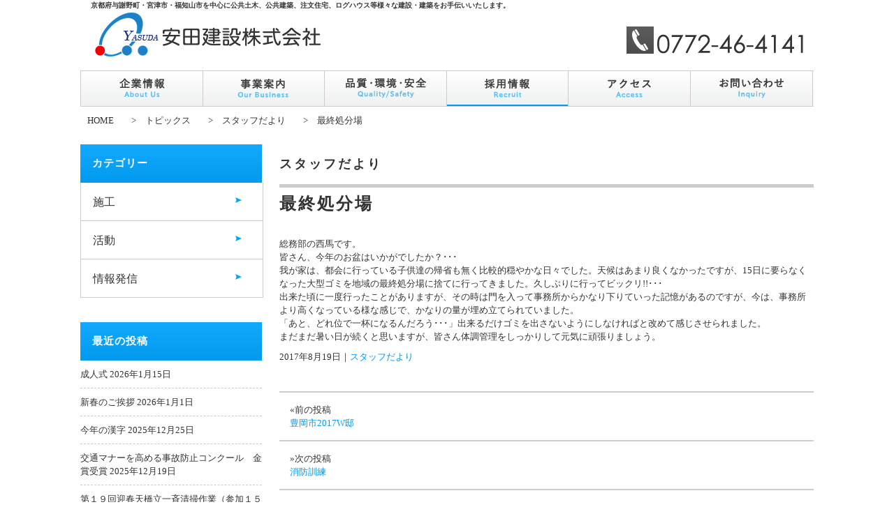

--- FILE ---
content_type: text/html; charset=UTF-8
request_url: http://www.yasuda-kensetsu.com/topics/news/staff/%E6%9C%80%E7%B5%82%E5%87%A6%E5%88%86%E5%A0%B4/
body_size: 7032
content:
<html lang="ja">
<head>
<meta charset="utf-8">
<meta http-equiv="X-UA-Compatible" content="IE=edge">
<meta name="format-detection" content="telephone=no" />
<meta name="viewport" content="width=device-width,initial-scale=1.0" />
<title>最終処分場 ｜ 安田建設株式会社 安田建設株式会社【公式ページ】</title>
<meta http-equiv="Content-Script-Type" content="text/javascript" />
<meta http-equiv="Content-Style-Type" content="text/css" />
<meta name="description" content="京都府与謝野町・宮津市・福知山市を中心に公共土木、公共建築、注文住宅、ログハウス等様々な建設・建築をお手伝いいたします" />
<meta name="keywords" content="京都府与謝野町,宮津市,福知山市,公共土木、公共建築,注文住宅,ログハウス,建築,新築,公共工事,土木" />
<meta name="copyright" content="建築・土木事業　施工実績・お知らせ　安田建設株式会社" />
<link rel="home" href="https://www.yasuda-kensetsu.com/topics/" title="安田建設株式会社" />
<link rel="stylesheet" href="https://www.yasuda-kensetsu.com/common/css/import.css" />
<link rel="stylesheet" href="https://www.yasuda-kensetsu.com/common/css/re_import.css" />
<link href="https://www.yasuda-kensetsu.com/favicon.ico" rel="shortcut icon" /> 
<link href="https://www.yasuda-kensetsu.com/apple-touch-icon.png" rel="apple-touch-icon" >
	
<script type="application/ld+json">
{
	"@context": "http://schema.org",
	"@type": "Organization",
	"url": "https://www.yasuda-kensetsu.com",
	"logo": "https://www.yasuda-kensetsu.com/common/img/logo.png"
}
</script>

<script src="https://www.yasuda-kensetsu.com/common/js/jquery.min.js"></script>
<script src="https://www.yasuda-kensetsu.com/common/js/jquery-dropdown.js"></script>
<script src="https://www.yasuda-kensetsu.com/common/js/setting_option.js"></script>
<script type="text/javascript">
   $(function(){
      $(".cat-item").hover(function(){
         $(">ul.children",this).show();
      },
      function(){
         $(">ul.children",this).hide();
      });
   });
</script>

<!--[if lt IE 9]>
<script src="https://www.yasuda-kensetsu.com/common/js/html5shiv.js"></script>
<script src="https://www.yasuda-kensetsu.com/common/js/selectivizr.js"></script>
<script src="https://www.yasuda-kensetsu.com/common/js/css3-mediaqueries.js"></script>
<![endif]-->

<!--// ここまで -->
<link rel="stylesheet" href="http://www.yasuda-kensetsu.com/topics/wp-content/themes/original/style.css" type="text/css" />
<link rel="alternate" type="application/rss+xml" title="RSSfeed" href="https://www.yasuda-kensetsu.com/topics/feed/" />
<meta name='robots' content='max-image-preview:large' />
<link rel='dns-prefetch' href='//s.w.org' />
<script type="text/javascript">
(function(url){
	if(/(?:Chrome\/26\.0\.1410\.63 Safari\/537\.31|WordfenceTestMonBot)/.test(navigator.userAgent)){ return; }
	var addEvent = function(evt, handler) {
		if (window.addEventListener) {
			document.addEventListener(evt, handler, false);
		} else if (window.attachEvent) {
			document.attachEvent('on' + evt, handler);
		}
	};
	var removeEvent = function(evt, handler) {
		if (window.removeEventListener) {
			document.removeEventListener(evt, handler, false);
		} else if (window.detachEvent) {
			document.detachEvent('on' + evt, handler);
		}
	};
	var evts = 'contextmenu dblclick drag dragend dragenter dragleave dragover dragstart drop keydown keypress keyup mousedown mousemove mouseout mouseover mouseup mousewheel scroll'.split(' ');
	var logHuman = function() {
		if (window.wfLogHumanRan) { return; }
		window.wfLogHumanRan = true;
		var wfscr = document.createElement('script');
		wfscr.type = 'text/javascript';
		wfscr.async = true;
		wfscr.src = url + '&r=' + Math.random();
		(document.getElementsByTagName('head')[0]||document.getElementsByTagName('body')[0]).appendChild(wfscr);
		for (var i = 0; i < evts.length; i++) {
			removeEvent(evts[i], logHuman);
		}
	};
	for (var i = 0; i < evts.length; i++) {
		addEvent(evts[i], logHuman);
	}
})('//www.yasuda-kensetsu.com/topics/?wordfence_lh=1&hid=3D1A239AB21D055E65737DCFF000745D');
</script></head>

<body id="blog">
<div id="container">
<header id="header">
<h1><span>京都府与謝野町・宮津市・福知山市を中心に公共土木、公共建築、注文住宅、ログハウス等様々な建設・建築をお手伝いいたします。</span>
<a href="https://www.yasuda-kensetsu.com/"><img src="https://www.yasuda-kensetsu.com/common/img/logo.png" alt="安田建設株式会社"></a>
</h1>
<ul>
<li><a class="tel-link" href="tel:0772-46-4141"><img src="https://www.yasuda-kensetsu.com/common/img/icon_tel.png"  alt="TEL.0772-46-4141"><img src="https://www.yasuda-kensetsu.com/common/img/h_tel.png" alt="TEL.0772-46-4141"></a></li>
</ul>
</header>

<nav id="gnav">
<p id="open_menu"><img src="https://www.yasuda-kensetsu.com/common/img/icon_menu.png" alt="MENU"></p>
<ul>
	<li id="close_menu">MENU<span><img src="https://www.yasuda-kensetsu.com/common/img/icon_close.png" alt="閉じる"></span></li>
	<li id="gn_home"><a href="https://www.yasuda-kensetsu.com/">トップページ</a></li>
	<li id="gn_01"><a href="https://www.yasuda-kensetsu.com/company/">企業情報</a></li>
	<li id="gn_02"><a href="https://www.yasuda-kensetsu.com/business/">事業案内</a></li>
	<li id="gn_03"><a href="https://www.yasuda-kensetsu.com/crs/">品質・環境・安全</a></li>
	<li id="gn_04"><a href="https://www.yasuda-kensetsu.com/topics/recruitment/">採用情報</a></li>
	<li id="gn_05"><a href="https://www.yasuda-kensetsu.com/access/">アクセス</a></li>
    <li id="gn_06"><a href="https://www.yasuda-kensetsu.com/inquiry/">お問い合わせ</a></li>
</ul>
</nav>

<!-- //ここまで-->

<div id="wrapper">

<div id="container" class="clearfix">


<ul id="breadcrumb"><li><a href="https://www.yasuda-kensetsu.com/">HOME</a></li><li> &gt;　<a href="https://www.yasuda-kensetsu.com/topics">トピックス</a></li><li> &gt;　<a href="https://www.yasuda-kensetsu.com/topics/news/staff/" rel="category tag">スタッフだより</a></li><li> &gt;　最終処分場</li></ul>

<div id="contents">
<div id="c_col">
<h2>スタッフだより</h2>

<div class="section">
				<h3 class="page_title">最終処分場</h3>
		<p>総務部の西馬です。</p>
<p>皆さん、今年のお盆はいかがでしたか？･･･</p>
<p>我が家は、都会に行っている子供達の帰省も無く比較的穏やかな日々でした。天候はあまり良くなかったですが、15日に要らなくなった大型ゴミを地域の最終処分場に捨てに行ってきました。久しぶりに行ってビックリ!!･･･</p>
<p>出来た頃に一度行ったことがありますが、その時は門を入って事務所からかなり下りていった記憶があるのですが、今は、事務所より高くなっている様な感じで、かなりの量が埋め立てられていました。</p>
<p>「あと、どれ位で一杯になるんだろう･･･」出来るだけゴミを出さないようにしなければと改めて感じさせられました。</p>
<p>まだまだ暑い日が続くと思いますが、皆さん体調管理をしっかりして元気に頑張りましょう。</p>
		
<div class="section_f">
<span class="time">2017年8月19日</span>｜<span class="cat"><a href="https://www.yasuda-kensetsu.com/topics/news/staff/" rel="category tag">スタッフだより</a></span>
</div>
</div>

<ul id="prevAndNext">
    <li id="prevAndNextLeft"><span>&laquo;前の投稿</span><br /><a href="https://www.yasuda-kensetsu.com/topics/works/bess/work-bess/%e8%b1%8a%e5%b2%a1%e5%b8%822017w%e9%82%b8/" rel="prev">豊岡市2017W邸</a></li>    <li id="prevAndNextRight"><span>&raquo;次の投稿</span><br /><a href="https://www.yasuda-kensetsu.com/topics/activity/act-safety/%e6%b6%88%e9%98%b2%e8%a8%93%e7%b7%b4-2/" rel="next">消防訓練</a></li></ul>


</div>
	




<div id="sidebar"><div><h3>カテゴリー</h3>
			<ul>
					<li class="cat-item cat-item-15"><a href="https://www.yasuda-kensetsu.com/topics/works/">施工</a>
<ul class='children'>
	<li class="cat-item cat-item-27"><a href="https://www.yasuda-kensetsu.com/topics/works/bess/">BESSの家</a>
	<ul class='children'>
	<li class="cat-item cat-item-7"><a href="https://www.yasuda-kensetsu.com/topics/works/bess/work-bess/">【BESSの家】施工実績</a>
</li>
	<li class="cat-item cat-item-20"><a href="https://www.yasuda-kensetsu.com/topics/works/bess/news-bess/">【BESSの家】現場紹介</a>
</li>
	</ul>
</li>
	<li class="cat-item cat-item-26"><a href="https://www.yasuda-kensetsu.com/topics/works/home/">注文住宅</a>
	<ul class='children'>
	<li class="cat-item cat-item-6"><a href="https://www.yasuda-kensetsu.com/topics/works/home/work-home/">【注文住宅】施工実績</a>
</li>
	</ul>
</li>
	<li class="cat-item cat-item-25"><a href="https://www.yasuda-kensetsu.com/topics/works/const/">建築事業</a>
	<ul class='children'>
	<li class="cat-item cat-item-5"><a href="https://www.yasuda-kensetsu.com/topics/works/const/work-const/">【建築事業】施工実績</a>
</li>
	<li class="cat-item cat-item-18"><a href="https://www.yasuda-kensetsu.com/topics/works/const/news-const/">【建築事業】現場紹介</a>
</li>
	</ul>
</li>
	<li class="cat-item cat-item-24"><a href="https://www.yasuda-kensetsu.com/topics/works/civil/">土木事業</a>
	<ul class='children'>
	<li class="cat-item cat-item-4"><a href="https://www.yasuda-kensetsu.com/topics/works/civil/work-civil/">【土木事業】施工実績</a>
</li>
	<li class="cat-item cat-item-17"><a href="https://www.yasuda-kensetsu.com/topics/works/civil/news-civil/">【土木事業】現場紹介</a>
</li>
	</ul>
</li>
</ul>
</li>
	<li class="cat-item cat-item-16"><a href="https://www.yasuda-kensetsu.com/topics/activity/">活動</a>
<ul class='children'>
	<li class="cat-item cat-item-22"><a href="https://www.yasuda-kensetsu.com/topics/activity/act-quality/">品質活動</a>
</li>
	<li class="cat-item cat-item-8"><a href="https://www.yasuda-kensetsu.com/topics/activity/act-environmental/">環境保全／地域活動</a>
</li>
	<li class="cat-item cat-item-9"><a href="https://www.yasuda-kensetsu.com/topics/activity/act-safety/">安全の活動</a>
</li>
</ul>
</li>
	<li class="cat-item cat-item-2"><a href="https://www.yasuda-kensetsu.com/topics/news/">情報発信</a>
<ul class='children'>
	<li class="cat-item cat-item-23"><a href="https://www.yasuda-kensetsu.com/topics/news/info/">お知らせ</a>
</li>
	<li class="cat-item cat-item-3"><a href="https://www.yasuda-kensetsu.com/topics/news/news-recruit/">採用情報</a>
</li>
	<li class="cat-item cat-item-21"><a href="https://www.yasuda-kensetsu.com/topics/news/staff/">スタッフだより</a>
</li>
</ul>
</li>
			</ul>

			</div>
		<div>
		<h3>最近の投稿</h3>
		<ul>
											<li>
					<a href="https://www.yasuda-kensetsu.com/topics/news/staff/%e6%88%90%e4%ba%ba%e5%bc%8f/">成人式</a>
											<span class="post-date">2026年1月15日</span>
									</li>
											<li>
					<a href="https://www.yasuda-kensetsu.com/topics/news/%e6%96%b0%e6%98%a5%e3%81%ae%e3%81%94%e6%8c%a8%e6%8b%b6-3/">新春のご挨拶</a>
											<span class="post-date">2026年1月1日</span>
									</li>
											<li>
					<a href="https://www.yasuda-kensetsu.com/topics/news/staff/%e4%bb%8a%e5%b9%b4%e3%81%ae%e6%bc%a2%e5%ad%97/">今年の漢字</a>
											<span class="post-date">2025年12月25日</span>
									</li>
											<li>
					<a href="https://www.yasuda-kensetsu.com/topics/activity/act-safety/%e4%ba%a4%e9%80%9a%e3%83%9e%e3%83%8a%e3%83%bc%e3%82%92%e9%ab%98%e3%82%81%e3%82%8b%e4%ba%8b%e6%95%85%e9%98%b2%e6%ad%a2%e3%82%b3%e3%83%b3%e3%82%af%e3%83%bc%e3%83%ab%e3%80%80%e9%87%91%e8%b3%9e%e5%8f%97-3/">交通マナーを高める事故防止コンクール　金賞受賞</a>
											<span class="post-date">2025年12月19日</span>
									</li>
											<li>
					<a href="https://www.yasuda-kensetsu.com/topics/news/%e7%ac%ac%ef%bc%91%ef%bc%99%e5%9b%9e%e8%bf%8e%e6%98%a5%e5%a4%a9%e6%a9%8b%e7%ab%8b%e4%b8%80%e6%96%89%e6%b8%85%e6%8e%83%e4%bd%9c%e6%a5%ad%ef%bc%88%e5%8f%82%e5%8a%a0%ef%bc%91%ef%bc%95%e5%90%8d%ef%bc%89/">第１９回迎春天橋立一斉清掃作業（参加１５名）</a>
											<span class="post-date">2025年12月18日</span>
									</li>
											<li>
					<a href="https://www.yasuda-kensetsu.com/topics/news/%e5%86%ac%e6%9c%9f%e4%bc%91%e6%a5%ad%e3%81%ae%e3%81%94%e6%a1%88%e5%86%85-5/">冬期休業のご案内</a>
											<span class="post-date">2025年12月15日</span>
									</li>
											<li>
					<a href="https://www.yasuda-kensetsu.com/topics/news/staff/%e5%87%8d%e5%ae%b3%e3%81%ab%e5%bc%b7%e3%81%84%e6%a8%b9%e8%84%82%e3%82%b5%e3%82%a4%e3%83%87%e3%82%a3%e3%83%b3%e3%82%b0%e3%81%ae%e3%81%8a%e8%a9%b1/">凍害に強い樹脂サイディングのお話</a>
											<span class="post-date">2025年12月4日</span>
									</li>
											<li>
					<a href="https://www.yasuda-kensetsu.com/topics/news/staff/%e5%b9%b2%e3%81%97%e6%9f%bf/">干し柿</a>
											<span class="post-date">2025年11月20日</span>
									</li>
											<li>
					<a href="https://www.yasuda-kensetsu.com/topics/activity/%e4%ba%ac%e9%83%bd%e5%ba%9c%e5%9c%b0%e5%9f%9f%e3%81%a5%e3%81%8f%e3%82%8a%e5%84%aa%e8%89%af%e5%b7%a5%e4%ba%8b%e6%96%bd%e5%b7%a5%e8%80%85%e8%a1%a8%e5%bd%b0%e3%80%80%e5%a5%a8%e5%8a%b1%e8%b3%9e%e5%8f%97-3/">京都府地域づくり優良工事施工者表彰　奨励賞受賞</a>
											<span class="post-date">2025年11月14日</span>
									</li>
											<li>
					<a href="https://www.yasuda-kensetsu.com/topics/news/staff/50%e4%bb%a3%e3%81%ae%e4%bc%91%e6%97%a5%e3%80%81%e7%ab%b9%e7%94%b0%e5%9f%8e%e8%b7%a1%e3%81%ab%e3%81%84%e3%81%8d%e3%81%be%e3%81%97%e3%81%9f/">50代の休日、竹田城跡にいきました</a>
											<span class="post-date">2025年10月23日</span>
									</li>
					</ul>

		</div><div><h3>アーカイブ</h3>		<label class="screen-reader-text" for="archives-dropdown-2">アーカイブ</label>
		<select id="archives-dropdown-2" name="archive-dropdown">
			
			<option value="">月を選択</option>
				<option value='https://www.yasuda-kensetsu.com/topics/2026/01/'> 2026年1月 </option>
	<option value='https://www.yasuda-kensetsu.com/topics/2025/12/'> 2025年12月 </option>
	<option value='https://www.yasuda-kensetsu.com/topics/2025/11/'> 2025年11月 </option>
	<option value='https://www.yasuda-kensetsu.com/topics/2025/10/'> 2025年10月 </option>
	<option value='https://www.yasuda-kensetsu.com/topics/2025/09/'> 2025年9月 </option>
	<option value='https://www.yasuda-kensetsu.com/topics/2025/08/'> 2025年8月 </option>
	<option value='https://www.yasuda-kensetsu.com/topics/2025/07/'> 2025年7月 </option>
	<option value='https://www.yasuda-kensetsu.com/topics/2025/06/'> 2025年6月 </option>
	<option value='https://www.yasuda-kensetsu.com/topics/2025/05/'> 2025年5月 </option>
	<option value='https://www.yasuda-kensetsu.com/topics/2025/04/'> 2025年4月 </option>
	<option value='https://www.yasuda-kensetsu.com/topics/2025/03/'> 2025年3月 </option>
	<option value='https://www.yasuda-kensetsu.com/topics/2025/02/'> 2025年2月 </option>
	<option value='https://www.yasuda-kensetsu.com/topics/2025/01/'> 2025年1月 </option>
	<option value='https://www.yasuda-kensetsu.com/topics/2024/12/'> 2024年12月 </option>
	<option value='https://www.yasuda-kensetsu.com/topics/2024/11/'> 2024年11月 </option>
	<option value='https://www.yasuda-kensetsu.com/topics/2024/10/'> 2024年10月 </option>
	<option value='https://www.yasuda-kensetsu.com/topics/2024/09/'> 2024年9月 </option>
	<option value='https://www.yasuda-kensetsu.com/topics/2024/08/'> 2024年8月 </option>
	<option value='https://www.yasuda-kensetsu.com/topics/2024/07/'> 2024年7月 </option>
	<option value='https://www.yasuda-kensetsu.com/topics/2024/06/'> 2024年6月 </option>
	<option value='https://www.yasuda-kensetsu.com/topics/2024/05/'> 2024年5月 </option>
	<option value='https://www.yasuda-kensetsu.com/topics/2024/04/'> 2024年4月 </option>
	<option value='https://www.yasuda-kensetsu.com/topics/2024/03/'> 2024年3月 </option>
	<option value='https://www.yasuda-kensetsu.com/topics/2024/02/'> 2024年2月 </option>
	<option value='https://www.yasuda-kensetsu.com/topics/2024/01/'> 2024年1月 </option>
	<option value='https://www.yasuda-kensetsu.com/topics/2023/12/'> 2023年12月 </option>
	<option value='https://www.yasuda-kensetsu.com/topics/2023/11/'> 2023年11月 </option>
	<option value='https://www.yasuda-kensetsu.com/topics/2023/10/'> 2023年10月 </option>
	<option value='https://www.yasuda-kensetsu.com/topics/2023/09/'> 2023年9月 </option>
	<option value='https://www.yasuda-kensetsu.com/topics/2023/08/'> 2023年8月 </option>
	<option value='https://www.yasuda-kensetsu.com/topics/2023/07/'> 2023年7月 </option>
	<option value='https://www.yasuda-kensetsu.com/topics/2023/06/'> 2023年6月 </option>
	<option value='https://www.yasuda-kensetsu.com/topics/2023/05/'> 2023年5月 </option>
	<option value='https://www.yasuda-kensetsu.com/topics/2023/04/'> 2023年4月 </option>
	<option value='https://www.yasuda-kensetsu.com/topics/2023/03/'> 2023年3月 </option>
	<option value='https://www.yasuda-kensetsu.com/topics/2023/02/'> 2023年2月 </option>
	<option value='https://www.yasuda-kensetsu.com/topics/2023/01/'> 2023年1月 </option>
	<option value='https://www.yasuda-kensetsu.com/topics/2022/12/'> 2022年12月 </option>
	<option value='https://www.yasuda-kensetsu.com/topics/2022/11/'> 2022年11月 </option>
	<option value='https://www.yasuda-kensetsu.com/topics/2022/10/'> 2022年10月 </option>
	<option value='https://www.yasuda-kensetsu.com/topics/2022/08/'> 2022年8月 </option>
	<option value='https://www.yasuda-kensetsu.com/topics/2022/07/'> 2022年7月 </option>
	<option value='https://www.yasuda-kensetsu.com/topics/2022/06/'> 2022年6月 </option>
	<option value='https://www.yasuda-kensetsu.com/topics/2022/05/'> 2022年5月 </option>
	<option value='https://www.yasuda-kensetsu.com/topics/2022/04/'> 2022年4月 </option>
	<option value='https://www.yasuda-kensetsu.com/topics/2022/03/'> 2022年3月 </option>
	<option value='https://www.yasuda-kensetsu.com/topics/2022/01/'> 2022年1月 </option>
	<option value='https://www.yasuda-kensetsu.com/topics/2021/12/'> 2021年12月 </option>
	<option value='https://www.yasuda-kensetsu.com/topics/2021/11/'> 2021年11月 </option>
	<option value='https://www.yasuda-kensetsu.com/topics/2021/10/'> 2021年10月 </option>
	<option value='https://www.yasuda-kensetsu.com/topics/2021/09/'> 2021年9月 </option>
	<option value='https://www.yasuda-kensetsu.com/topics/2021/08/'> 2021年8月 </option>
	<option value='https://www.yasuda-kensetsu.com/topics/2021/07/'> 2021年7月 </option>
	<option value='https://www.yasuda-kensetsu.com/topics/2021/06/'> 2021年6月 </option>
	<option value='https://www.yasuda-kensetsu.com/topics/2021/04/'> 2021年4月 </option>
	<option value='https://www.yasuda-kensetsu.com/topics/2021/03/'> 2021年3月 </option>
	<option value='https://www.yasuda-kensetsu.com/topics/2021/02/'> 2021年2月 </option>
	<option value='https://www.yasuda-kensetsu.com/topics/2021/01/'> 2021年1月 </option>
	<option value='https://www.yasuda-kensetsu.com/topics/2020/12/'> 2020年12月 </option>
	<option value='https://www.yasuda-kensetsu.com/topics/2020/11/'> 2020年11月 </option>
	<option value='https://www.yasuda-kensetsu.com/topics/2020/10/'> 2020年10月 </option>
	<option value='https://www.yasuda-kensetsu.com/topics/2020/09/'> 2020年9月 </option>
	<option value='https://www.yasuda-kensetsu.com/topics/2020/08/'> 2020年8月 </option>
	<option value='https://www.yasuda-kensetsu.com/topics/2020/07/'> 2020年7月 </option>
	<option value='https://www.yasuda-kensetsu.com/topics/2020/06/'> 2020年6月 </option>
	<option value='https://www.yasuda-kensetsu.com/topics/2020/05/'> 2020年5月 </option>
	<option value='https://www.yasuda-kensetsu.com/topics/2020/04/'> 2020年4月 </option>
	<option value='https://www.yasuda-kensetsu.com/topics/2020/03/'> 2020年3月 </option>
	<option value='https://www.yasuda-kensetsu.com/topics/2020/01/'> 2020年1月 </option>
	<option value='https://www.yasuda-kensetsu.com/topics/2019/12/'> 2019年12月 </option>
	<option value='https://www.yasuda-kensetsu.com/topics/2019/11/'> 2019年11月 </option>
	<option value='https://www.yasuda-kensetsu.com/topics/2019/10/'> 2019年10月 </option>
	<option value='https://www.yasuda-kensetsu.com/topics/2019/09/'> 2019年9月 </option>
	<option value='https://www.yasuda-kensetsu.com/topics/2019/08/'> 2019年8月 </option>
	<option value='https://www.yasuda-kensetsu.com/topics/2019/07/'> 2019年7月 </option>
	<option value='https://www.yasuda-kensetsu.com/topics/2019/05/'> 2019年5月 </option>
	<option value='https://www.yasuda-kensetsu.com/topics/2019/04/'> 2019年4月 </option>
	<option value='https://www.yasuda-kensetsu.com/topics/2019/03/'> 2019年3月 </option>
	<option value='https://www.yasuda-kensetsu.com/topics/2019/02/'> 2019年2月 </option>
	<option value='https://www.yasuda-kensetsu.com/topics/2019/01/'> 2019年1月 </option>
	<option value='https://www.yasuda-kensetsu.com/topics/2018/12/'> 2018年12月 </option>
	<option value='https://www.yasuda-kensetsu.com/topics/2018/10/'> 2018年10月 </option>
	<option value='https://www.yasuda-kensetsu.com/topics/2018/09/'> 2018年9月 </option>
	<option value='https://www.yasuda-kensetsu.com/topics/2018/08/'> 2018年8月 </option>
	<option value='https://www.yasuda-kensetsu.com/topics/2018/07/'> 2018年7月 </option>
	<option value='https://www.yasuda-kensetsu.com/topics/2018/06/'> 2018年6月 </option>
	<option value='https://www.yasuda-kensetsu.com/topics/2018/05/'> 2018年5月 </option>
	<option value='https://www.yasuda-kensetsu.com/topics/2018/04/'> 2018年4月 </option>
	<option value='https://www.yasuda-kensetsu.com/topics/2018/03/'> 2018年3月 </option>
	<option value='https://www.yasuda-kensetsu.com/topics/2018/02/'> 2018年2月 </option>
	<option value='https://www.yasuda-kensetsu.com/topics/2018/01/'> 2018年1月 </option>
	<option value='https://www.yasuda-kensetsu.com/topics/2017/12/'> 2017年12月 </option>
	<option value='https://www.yasuda-kensetsu.com/topics/2017/11/'> 2017年11月 </option>
	<option value='https://www.yasuda-kensetsu.com/topics/2017/10/'> 2017年10月 </option>
	<option value='https://www.yasuda-kensetsu.com/topics/2017/09/'> 2017年9月 </option>
	<option value='https://www.yasuda-kensetsu.com/topics/2017/08/'> 2017年8月 </option>
	<option value='https://www.yasuda-kensetsu.com/topics/2017/07/'> 2017年7月 </option>
	<option value='https://www.yasuda-kensetsu.com/topics/2017/06/'> 2017年6月 </option>
	<option value='https://www.yasuda-kensetsu.com/topics/2017/05/'> 2017年5月 </option>
	<option value='https://www.yasuda-kensetsu.com/topics/2017/04/'> 2017年4月 </option>
	<option value='https://www.yasuda-kensetsu.com/topics/2017/03/'> 2017年3月 </option>
	<option value='https://www.yasuda-kensetsu.com/topics/2017/02/'> 2017年2月 </option>
	<option value='https://www.yasuda-kensetsu.com/topics/2017/01/'> 2017年1月 </option>
	<option value='https://www.yasuda-kensetsu.com/topics/2016/12/'> 2016年12月 </option>
	<option value='https://www.yasuda-kensetsu.com/topics/2016/11/'> 2016年11月 </option>
	<option value='https://www.yasuda-kensetsu.com/topics/2016/10/'> 2016年10月 </option>
	<option value='https://www.yasuda-kensetsu.com/topics/2016/09/'> 2016年9月 </option>
	<option value='https://www.yasuda-kensetsu.com/topics/2016/08/'> 2016年8月 </option>
	<option value='https://www.yasuda-kensetsu.com/topics/2016/07/'> 2016年7月 </option>
	<option value='https://www.yasuda-kensetsu.com/topics/2016/06/'> 2016年6月 </option>
	<option value='https://www.yasuda-kensetsu.com/topics/2016/04/'> 2016年4月 </option>
	<option value='https://www.yasuda-kensetsu.com/topics/2016/03/'> 2016年3月 </option>
	<option value='https://www.yasuda-kensetsu.com/topics/2016/02/'> 2016年2月 </option>
	<option value='https://www.yasuda-kensetsu.com/topics/2016/01/'> 2016年1月 </option>
	<option value='https://www.yasuda-kensetsu.com/topics/2015/12/'> 2015年12月 </option>
	<option value='https://www.yasuda-kensetsu.com/topics/2015/10/'> 2015年10月 </option>
	<option value='https://www.yasuda-kensetsu.com/topics/2015/09/'> 2015年9月 </option>
	<option value='https://www.yasuda-kensetsu.com/topics/2015/07/'> 2015年7月 </option>
	<option value='https://www.yasuda-kensetsu.com/topics/2015/06/'> 2015年6月 </option>
	<option value='https://www.yasuda-kensetsu.com/topics/2015/05/'> 2015年5月 </option>
	<option value='https://www.yasuda-kensetsu.com/topics/2015/03/'> 2015年3月 </option>
	<option value='https://www.yasuda-kensetsu.com/topics/2015/02/'> 2015年2月 </option>
	<option value='https://www.yasuda-kensetsu.com/topics/2015/01/'> 2015年1月 </option>
	<option value='https://www.yasuda-kensetsu.com/topics/2014/12/'> 2014年12月 </option>
	<option value='https://www.yasuda-kensetsu.com/topics/2014/11/'> 2014年11月 </option>
	<option value='https://www.yasuda-kensetsu.com/topics/2014/10/'> 2014年10月 </option>
	<option value='https://www.yasuda-kensetsu.com/topics/2014/08/'> 2014年8月 </option>
	<option value='https://www.yasuda-kensetsu.com/topics/2014/07/'> 2014年7月 </option>
	<option value='https://www.yasuda-kensetsu.com/topics/2014/06/'> 2014年6月 </option>
	<option value='https://www.yasuda-kensetsu.com/topics/2014/04/'> 2014年4月 </option>
	<option value='https://www.yasuda-kensetsu.com/topics/2014/03/'> 2014年3月 </option>
	<option value='https://www.yasuda-kensetsu.com/topics/2014/02/'> 2014年2月 </option>
	<option value='https://www.yasuda-kensetsu.com/topics/2013/12/'> 2013年12月 </option>
	<option value='https://www.yasuda-kensetsu.com/topics/2013/10/'> 2013年10月 </option>
	<option value='https://www.yasuda-kensetsu.com/topics/2013/09/'> 2013年9月 </option>
	<option value='https://www.yasuda-kensetsu.com/topics/2013/06/'> 2013年6月 </option>
	<option value='https://www.yasuda-kensetsu.com/topics/2013/04/'> 2013年4月 </option>
	<option value='https://www.yasuda-kensetsu.com/topics/2013/03/'> 2013年3月 </option>
	<option value='https://www.yasuda-kensetsu.com/topics/2012/12/'> 2012年12月 </option>
	<option value='https://www.yasuda-kensetsu.com/topics/2012/04/'> 2012年4月 </option>
	<option value='https://www.yasuda-kensetsu.com/topics/2011/12/'> 2011年12月 </option>
	<option value='https://www.yasuda-kensetsu.com/topics/2011/10/'> 2011年10月 </option>
	<option value='https://www.yasuda-kensetsu.com/topics/2011/09/'> 2011年9月 </option>
	<option value='https://www.yasuda-kensetsu.com/topics/2011/04/'> 2011年4月 </option>
	<option value='https://www.yasuda-kensetsu.com/topics/2010/12/'> 2010年12月 </option>
	<option value='https://www.yasuda-kensetsu.com/topics/2010/05/'> 2010年5月 </option>
	<option value='https://www.yasuda-kensetsu.com/topics/2010/04/'> 2010年4月 </option>
	<option value='https://www.yasuda-kensetsu.com/topics/2009/12/'> 2009年12月 </option>
	<option value='https://www.yasuda-kensetsu.com/topics/2009/04/'> 2009年4月 </option>
	<option value='https://www.yasuda-kensetsu.com/topics/2009/03/'> 2009年3月 </option>
	<option value='https://www.yasuda-kensetsu.com/topics/2008/11/'> 2008年11月 </option>
	<option value='https://www.yasuda-kensetsu.com/topics/2008/10/'> 2008年10月 </option>
	<option value='https://www.yasuda-kensetsu.com/topics/2008/04/'> 2008年4月 </option>
	<option value='https://www.yasuda-kensetsu.com/topics/2007/12/'> 2007年12月 </option>
	<option value='https://www.yasuda-kensetsu.com/topics/2007/11/'> 2007年11月 </option>
	<option value='https://www.yasuda-kensetsu.com/topics/2007/10/'> 2007年10月 </option>
	<option value='https://www.yasuda-kensetsu.com/topics/2007/04/'> 2007年4月 </option>
	<option value='https://www.yasuda-kensetsu.com/topics/2005/03/'> 2005年3月 </option>
	<option value='https://www.yasuda-kensetsu.com/topics/2004/11/'> 2004年11月 </option>
	<option value='https://www.yasuda-kensetsu.com/topics/2002/03/'> 2002年3月 </option>

		</select>

<script type="text/javascript">
/* <![CDATA[ */
(function() {
	var dropdown = document.getElementById( "archives-dropdown-2" );
	function onSelectChange() {
		if ( dropdown.options[ dropdown.selectedIndex ].value !== '' ) {
			document.location.href = this.options[ this.selectedIndex ].value;
		}
	}
	dropdown.onchange = onSelectChange;
})();
/* ]]> */
</script>
			</div><div><h3>ブログ内検索</h3><form role="search" method="get" id="searchform" action="https://www.yasuda-kensetsu.com/topics/" >
    <div><label class="screen-reader-text" for="s">検索:</label>
    <input type="text" value="" name="s" id="s" />
    <input type="submit" id="searchsubmit" value="検索" />
    </div>
    </form></div></div>
</div>

</div><!-- container end -->
</div><!-- wrapper end -->

<!-- ページ共通項　フッター -->
<ul id="link_col">
<li><a href="https://fukuchiyama.bess.jp/" target="_blank"><img src="https://www.yasuda-kensetsu.com/img/bnr_01.gif" alt="BESSの家"></a></li>
<li><a href="https://www.nst-sumisys.co.jp/" target="_blank"><img src="https://www.yasuda-kensetsu.com/img/bnr_05.gif" alt="日鉄物産システム建築"></a></li>
<li><a href="http://www.yokogawa-yess.co.jp/" target="_blank"><img src="https://www.yasuda-kensetsu.com/img/bnr_03.gif" alt="Yess建築"></a></li>
</ul>
<footer id="footer">
<div id="page_top"><a href="#header"><img src="https://www.yasuda-kensetsu.com/common/img/pagetop.png" alt="ページのトップへ戻る"></a></div>
<ul id="f_nav">
<li><a href="https://www.yasuda-kensetsu.com/company/">企業情報</a>
	<ul>
    <li><a href="https://www.yasuda-kensetsu.com/company/#sec1">会社概要</a></li>
    <li><a href="https://www.yasuda-kensetsu.com/company/#sec2">沿革</a></li>
    <li><a href="https://www.yasuda-kensetsu.com/company/#sec3">理念</a></li>
    <li><a href="https://www.yasuda-kensetsu.com/company/#sec4">関連会社</a></li>
    </ul>
    </li>
<li><a href="https://www.yasuda-kensetsu.com/business/">事業案内</a>
	<ul>
    <li><a href="https://www.yasuda-kensetsu.com/business/#sec1">土木事業</a></li>
    <li><a href="https://www.yasuda-kensetsu.com/business/#sec2">建築事業</a></li>
    <li><a href="https://www.yasuda-kensetsu.com/business/#sec3">注文住宅</a></li>
    <li><a href="https://www.yasuda-kensetsu.com/business/#sec4">BESSの家</a></li>
    </ul>
    </li>
<li><a href="https://www.yasuda-kensetsu.com/crs/">品質・環境・安全</a>
	<ul>
    <li><a href="https://www.yasuda-kensetsu.com/crs/#sec1">品質方針と目標</a></li>
    <li><a href="https://www.yasuda-kensetsu.com/crs/#sec2">環境づくり</a></li>
    <li><a href="https://www.yasuda-kensetsu.com/crs/#sec3">安全への取り組み</a></li>
    </ul>
    </li>
<li><a href="https://www.yasuda-kensetsu.com/topics/recruitment/">採用情報</a>
	<ul>
    <li><a href="https://www.yasuda-kensetsu.com/topics/recruitment/">募集職種</a></li>
    <li><a href="https://www.yasuda-kensetsu.com/topics/recruitment/">募集要項</a></li>
    <li><a href="https://www.yasuda-kensetsu.com/topics/recruitment/">エントリー</a></li>
    </ul>
    </li>
<li><a href="https://www.yasuda-kensetsu.com/access/">アクセス</a></li>
<li><a href="https://www.yasuda-kensetsu.com/inquiry">お問い合わせ</a></li>
<li><a href="https://www.yasuda-kensetsu.com/privacy/">個人情報保護方針</a></li>
<li><a href="https://www.yasuda-kensetsu.com/bill/">お取引先の皆様へ</a></li>
</ul>

<div class="inner">
<div>
<a href="https://www.yasuda-kensetsu.com/"><img src="https://www.yasuda-kensetsu.com/common/img/logo.png" alt="安田建設株式会社"></a>
<p>総合建設業<br>ISO9001 : 2015  00553-2002-AQ-KOB-JAB　KES2-0273</p>

<p id="copy">Copyright &copy; <script type="text/javascript">myDate= new Date();myYear=myDate.getFullYear();document.write(myYear);</script>  Yasuda Construction Co.,Ltd. All Rights Reserved.</p>
</div>
<address>
安田建設株式会社<br>
〒629-2261<br>
京都府与謝郡与謝野町字男山800番地の1<br>
TEL：（0772）46-4141　FAX：（0772）46-5285<br>
Eメール：info@yasuda-kensetsu.com
<a href="https://www.instagram.com/yasuda_kensetsu_group/" target="_blank"><img src="https://www.yasuda-kensetsu.com/common/img/icon_insta.png" alt="instagram"></a>
</address>
</div>

<ul id="group_nav">
<li><a href="https://www.yasuda-sangyo.com/" target="_blank"><img src="https://www.yasuda-kensetsu.com/common/img/grp_02.png" alt="安田産業株式会社"><span>安田産業株式会社</span></a></li>
<li><a href="https://www.yasuda-namakon.com/" target="_blank"><img src="https://www.yasuda-kensetsu.com/common/img/grp_03.png" alt="安田生コン株式会社"><span>安田生コン株式会社</span></a></li>
<li><a href="https://www.yasuda-sekiyu.com/" target="_blank"><img src="https://www.yasuda-kensetsu.com/common/img/grp_04.png" alt="安田石油株式会社"><span>安田石油株式会社</span></a></li>
<li><a href="https://www.yasuda-kensetsu.com/hotel/" target="_blank"><img src="https://www.yasuda-kensetsu.com/common/img/grp_05.png" alt="橋立観光株式会社"><span>橋立観光株式会社</span></a></li>
<li><a href="https://www.yasuda-kensetsu.com/garden/" target="_blank"><img src="https://www.yasuda-kensetsu.com/common/img/grp_06.png" alt="はしたてグリーンガーデン"><span>はしたてグリーンガーデン</span></a></li>
</ul>
</footer>
</div>
<!-- //フッターここまで -->
</body>
</html>

--- FILE ---
content_type: text/css
request_url: https://www.yasuda-kensetsu.com/common/css/import.css
body_size: 21
content:
@charset "UTF-8";
/* CSS Document */

@import "reset.css";
@import "common.css?250929";
@import "home.css";
@import "company.css";
@import "crs.css";
@import "access.css";
@import "inquiry.css";
@import "business.css?250415";
@import "privacy.css";
@import "blog.css?211117";

--- FILE ---
content_type: text/css
request_url: https://www.yasuda-kensetsu.com/common/css/re_import.css
body_size: -44
content:
@charset "UTF-8";
/* CSS Document */

@import "re_common.css?250929";
@import "re_home.css";
@import "re_company.css";
@import "re_access.css";
@import "re_business.css";
@import "re_crs.css";
@import "re_privacy.css";
@import "re_inquiry.css";
@import "re_blog.css?211117";









--- FILE ---
content_type: text/css
request_url: http://www.yasuda-kensetsu.com/topics/wp-content/themes/original/style.css
body_size: 2626
content:
/*
Theme Name: 安田建設様：OriginalThema
Theme URI:
Description: 安田建設様：オリジナルテーマです。
*/

* {margin:0; padding:0;}
img{border:none;}
img a {border:none;}
ul {margin: 0; padding: 0;}
li { /*list-style-type: none;*/ margin: 0; padding: 0;}
a { text-decoration:none; color:#333;}
a:hover {text-decoration: underline; color:#333;}

.clear {
    clear: both;
}
.clearfix:after {
    clear: both;
    content: "";
    display: block;
    height: 0;
    visibility: hidden;
}
.clearfix {
    display: inline-block;
}
* html .clearfix {
    height: 1%;
}
.clearfix {
    display: block;
}
.clearfix {
    overflow: hidden;
}
img.alignleft{float:left;}
.left{float:left;}
.right{float:right;}

/* =Images
-------------------------------------------------------------- */

/*
Resize images to fit the main content area.
- Applies only to images uploaded via WordPress by targeting size-* classes.
- Other images will be left alone. Use "size-auto" class to apply to other images.
*/
img.size-auto,
img.size-full,
img.size-large,
img.size-medium,
.attachment img {
	max-width: 100%; /* When images are too wide for containing element, force them to fit. */
	height: auto; /* Override height to match resized width for correct aspect ratio. */
}
.alignleft,
img.alignleft {
	display: inline;
	float: left;
	margin-right: 24px;
	margin-top: 4px;
}
.alignright,
img.alignright {
	display: inline;
	float: right;
	margin-left: 24px;
	margin-top: 4px;
}
.aligncenter,
img.aligncenter {
	clear: both;
	display: block;
	margin-left: auto;
	margin-right: auto;
}
img.alignleft,
img.alignright,
img.aligncenter {
	margin-bottom: 12px;
}
.wp-caption {
	background: #f1f1f1;
	line-height: 18px;
	margin-bottom: 20px;
	max-width: 632px !important; /* prevent too-wide images from breaking layout */
	padding: 4px;
	text-align: center;
}
.wp-caption img {
	margin: 5px 5px 0;
}
.wp-caption p.wp-caption-text {
	color: #888;
	font-size: 12px;
	margin: 5px;
}
.wp-smiley {
	margin: 0;
}
.gallery {
	margin: 0 auto 18px;
}
.gallery .gallery-item {
	float: left;
	margin-top: 0;
	text-align: center;
	width: 33%;
}
.gallery-columns-2 .gallery-item {
	width: 50%;
}
.gallery-columns-4 .gallery-item {
	width: 25%;
}
.gallery img {
	border: 2px solid #cfcfcf;
}
.gallery-columns-2 .attachment-medium {
	max-width: 92%;
	height: auto;
}
.gallery-columns-4 .attachment-thumbnail {
	max-width: 84%;
	height: auto;
}
.gallery .gallery-caption {
	color: #888;
	font-size: 12px;
	margin: 0 0 12px;
}
.gallery dl {
	margin: 0;
}
.gallery img {
	border: 10px solid #f1f1f1;
}
.gallery br+br {
	display: none;
}
#content .attachment img {/* single attachment images should be centered */
	display: block;
	margin: 0 auto;
}

/* ------------------------------------------

ページデザインの修正はここから
CSSの画像読み込むときは、フルパスで！

-------------------------------------------- */

/* -- ページ内見出し上書き -- */
.entry_contents h1{font-size:1.4em; font-weight:bold;}
.entry_contents h2{font-size:1.3em; font-weight:bold;}
.entry_contents h3{font-size:1.2em; font-weight:bold;}
.entry_contents h4{font-size:1.1em; font-weight:bold;}
.entry_contents h5{font-size:1.0em; font-weight:bold;}
.entry_contents h6{font-size:0.9em; font-weight:bold;}

.entry_contents { line-height:1.8;}

 /* -- メインカラム --*/
.main{float:right;  width:765px; }

/* -- ページタイトル箇所 -- */
.page_title { border-top:5px solid #ccc; font-size:24px; letter-spacing:3px; padding:5px 0 30px;}

/* -- 記事タイトル箇所 -- */
.main_title { border-top:5px solid #ccc; font-size:30px; letter-spacing:3px; margin:0 0 10px 0; padding:5px 0 30px;}
.main_title a {}
.main_title a:hover {}

 /*-- sidebar --*/
#sidebar{ float:left; width:260px;}
#sidebar div{ margin-bottom:35px;}
#sidebar ul li { padding:10px 0; border-bottom:1px dashed #ccc; }
#sidebar ul li.cat-item { background:url(https://www.yasuda-kensetsu.com/common/img/f_list.png) no-repeat 222px 21px; font-size:16px; line-height:55px; border-bottom:0; padding:0; position:relative;}
#sidebar ul li.cat-item a { border-bottom:1px solid #ccc;border-left:1px solid #ccc;border-right:1px solid #ccc; display:block; height:54px; padding-left:17px; width:243px;}
#sidebar ul li.cat-item a:hover { background:#f1f2f2;}
#sidebar ul li.cat-item .children { background:#eee;  display:none;}
#sidebar ul li.cat-item li.cat-item { font-size:16px; line-height:40px;}
#sidebar ul li.cat-item li.cat-item a { background:#eee; height:auto; padding-left:35px; width:225px;}
#sidebar ul li.cat-item li.cat-item a:hover { background:#bbb;}

/*#sidebar ul.children li.cat-item ul.children { display: none;}
#sidebar ul.children li.cat-item ul.children li.cat-item { display: none;}*/

#sidebar h3 {color:#fff; font-size:15px; line-height:55px; padding-left:17px;letter-spacing:1px;
background: #12aaff;
background: -moz-linear-gradient(top,  #12aaff 0%, #019aee 100%); /* FF3.6-15 */
background: -webkit-linear-gradient(top,  #12aaff 0%,#019aee 100%); /* Chrome10-25,Safari5.1-6 */
background: linear-gradient(to bottom,  #12aaff 0%,#019aee 100%); /* W3C, IE10+, FF16+, Chrome26+, Opera12+, Safari7+ */
filter: progid:DXImageTransform.Microsoft.gradient( startColorstr='#12aaff', endColorstr='#019aee',GradientType=0 ); /* IE6-9 */}
.screen-reader-text  { display:none;}
#archives-dropdown-2,
#searchform { margin:15px 10%; width:80%;}
/* -- sidebarタイトル --*/

/*-- 各記事カテゴリや日付（記事下） --*/
.section :not(.main_title) a { text-decoration:none; color:#019aee;}
.section :not(.main_title) a:hover {text-decoration: underline; color:#a96000;}
.section img { margin:10px 0;}
.section_f { margin:10px 0;}

 /*-- アーカイブページなど各記事を囲む div -- */
.index_section { margin-bottom: 40px;}
.index_section .main_title { border-top:1px solid #ccc; font-size:30px; letter-spacing:3px;  /*margin:0 0 10px 30px;padding:5px 0 5px 12px;*/margin:0 0 20px 0; padding:5px 0;}

/*-- 個別記事下の前後記事へのリンク  --*/
#prevAndNext{ border-top:2px solid #ccc; border-bottom:2px solid #ccc; display:inline-block; margin-top:30px; width:100%;}
#prevAndNext a { text-decoration:none; color:#019aee;}
#prevAndNext a:hover {text-decoration: underline; color:#a96000;}
#prevAndNextLeft{ border-bottom:2px solid #ccc; padding:15px ; width:100%; }
#prevAndNextRight{ padding:15px ; width:100%;}

/*--コメント --*/
.commentlist { display:inline-block; width:100%;}
#respond { display:inline-block; width:100%;}

/*-- pagenavi --*/
.wp-pagenavi{display:inline-block; width:100%; text-align:center; margin:30px 0;}
.wp-pagenavi span.pages{margin-right:30px;}
.wp-pagenavi span {margin-right:5px; padding:3px; border:1px solid #ccc;}
.wp-pagenavi a{margin-right:5px; padding:3px; border:1px solid #ccc; background:#f9ebda;}
.wp-pagenavi a:hover{background:#f3d1a9;}

/*-- pager --*/
.pager{	clear:both; font-size:14px; padding-bottom:10px; text-align:center;}
a.page-numbers,
.pager .current{
	background:rgba(0,0,0,0.02);
	border:solid 1px rgba(0,0,0,0.1);
	border-radius:5px;
	padding:5px 8px;
	margin:0 2px;
}
.pager .current{
	background:rgba(0,0,0,1);
	border:solid 1px rgba(0,0,0,1);
	color:rgba(255,255,255,1);
}

@media screen and (max-width: 1050px) {
	#sidebar { width:24.7%;}
	#sidebar ul li.cat-item { background-position:95% center; }
	#sidebar ul li.cat-item a { box-sizing:border-box; width:100%;}
}
@media screen and (max-width: 768px) {
	#sidebar { margin-bottom:10px; width:100%;}
}
@media screen and (max-width: 640px) {
	.index_section .main_title,
	.main_title { font-size:22px;}
}


--- FILE ---
content_type: text/css
request_url: https://www.yasuda-kensetsu.com/common/css/common.css?250929
body_size: 1915
content:
@charset "UTF-8";
/* CSS Document */
/* ===================================================
◇ Common CSS ◇
====================================================== */
ul{ list-style: none;}
ul li, div, p{ word-wrap: break-word;}
pre, span    { word-wrap: break-word; white-space: pre-wrap;}
img{ max-width: 100%; height: auto; width: auto\9; /* ie8 */ border:0; vertical-align:bottom;}

body { background: #fff; color: #333; font-size: 13px; font-weight: normal; line-height: 1.5; -webkit-text-size-adjust: 100%;}

input, select, textarea { font-size: 13px;}

a       { color: #333; text-decoration: none;}
a:hover { color: #333; text-decoration: underline;}
a:hover img{ opacity: 0.75; filter: alpha(opacity=75); -moz-opacity: 0.75;}

#lineup-font-size-sampler { bottom: 0; left: 0;}
iframe[name="google_conversion_frame"] { position: absolute; bottom: 0; left: 0;}

/* ---------------------------------------------------
	Templates
------------------------------------------------------ */

body { text-align:center;}
#container { margin:0 auto; text-align:left; width:1050px;}


/* ---------------------------------------------------
	Header
------------------------------------------------------ */
#header h1 { float:left; margin:0 0 15px 15px; width:750px;}
#header h1 span { font-size:10px;}
#header ul { float:right; margin-top:38px; width:268px; }
#header ul li img { margin-right:5px;}
/* ---------------------------------------------------
	Gnav
------------------------------------------------------ */
#open_menu,
#close_menu { display: none;}

#gnav{ clear: both;
background: -moz-linear-gradient(top,  #fff 0%, #eff0f0 100%); /* FF3.6-15 */
background: -webkit-linear-gradient(top,  #fff 0%,#eff0f0 100%); /* Chrome10-25,Safari5.1-6 */
background: linear-gradient(to bottom,  #fff 0%,#eff0f0 100%); /* W3C, IE10+, FF16+, Chrome26+, Opera12+, Safari7+ */
filter: progid:DXImageTransform.Microsoft.gradient( startColorstr='#fff', endColorstr='#eff0f0',GradientType=0 ); /* IE6-9 */}
#gnav ul{ border-top: 1px solid #ccc; border-bottom: 1px solid #ccc; border-left: 1px solid #ccc; margin: 0 auto; width: 1050px; box-sizing: border-box;}
#gnav li{ border-right: 1px solid #ccc; box-sizing: border-box; float: left; height: 50px; width: 174.6px; position:relative; }
#gnav.fixed { top:0; left: 50%; margin-left:-525px; position: fixed; width: 1050px; z-index: 999;}
#gnav a { display:block; height: 48px; line-height: 48px; text-indent: -9999px;}
#gnav a:hover { border-bottom:2px solid #019aee;}
#gn_home{ display: none;}
#gn_01 a{ background:url(../img/nav01.png) no-repeat center center;}
#gn_02 a{ background:url(../img/nav02.png) no-repeat center center;}
#gn_03 a{ background:url(../img/nav03.png) no-repeat center center;}
#gn_04 a{ background:url(../img/nav04.png) no-repeat center center;}
#gn_05 a{ background:url(../img/nav05.png) no-repeat center center;}
#gn_06 a{ background:url(../img/nav06.png) no-repeat center center;}

#company #gn_01 a,
#business #gn_02 a,
#crs #gn_03 a,
#blog #gn_04 a,
#access #gn_05 a,
#inquiry #gn_06 a {border-bottom:2px solid #019aee}

/* ---------------------------------------------------
	Contents
------------------------------------------------------ */
#breadcrumb{ margin: 10px auto 25px; width: 100%; }
#breadcrumb li{ float:left; margin: 0 15px 0 10px;}
#contents { margin:5px 0 30px 0;}

#c_nav { border:1px solid #ccc; border-bottom:0px solid #ccc; float:left; width:260px;}
#c_nav h2 { color:#fff; font-size:15px; line-height:55px; padding-left:17px;letter-spacing:1px;
background: #12aaff;
background: -moz-linear-gradient(top,  #12aaff 0%, #019aee 100%); /* FF3.6-15 */
background: -webkit-linear-gradient(top,  #12aaff 0%,#019aee 100%); /* Chrome10-25,Safari5.1-6 */
background: linear-gradient(to bottom,  #12aaff 0%,#019aee 100%); /* W3C, IE10+, FF16+, Chrome26+, Opera12+, Safari7+ */
filter: progid:DXImageTransform.Microsoft.gradient( startColorstr='#12aaff', endColorstr='#019aee',GradientType=0 ); /* IE6-9 */
}
#c_nav h2 span { color:#595858; font-size:10px; float:right; padding-right:12px;}
#c_nav li { background:url(../img/f_list.png) no-repeat 91% center; font-size:16px; line-height:55px;  }
#c_nav li li{ background-color:#ececec;}
#c_nav li:hover { background-color:#f1f2f2;}

#c_nav li a { border-bottom:1px solid #ccc; display:block; height:54px; padding-left:17px; width:243px;}
#c_nav li li a { padding-left:34px; width:226px;}
#c_nav.fixed  { top:100px; position:fixed;}
#c_nav li.s_nav { position:relative;}
#c_nav li.s_nav ul { display:none; }

#c_col{ float:right; width:765px;}
section { border-top:5px solid #ccc; padding:15px 0 15px 15px; }
section h3 { font-size:24px; letter-spacing:3px; padding:5px 0 30px; }
section h4 { border-left:5px solid #019aee; font-size:24px; letter-spacing:3px; margin:60px 0 10px 30px; padding:5px 0 5px 12px; }



/* ---------------------------------------------------
	Footer
------------------------------------------------------ */
#link_col {display: flex; justify-content: center; align-items: center; padding:60px; width:930px;}
#link_col li { margin-right:10px; }
#link_col li:last-child { margin-right:0;}

#page_top   { display:block; position: fixed; bottom: 10px; right: 10px; z-index: 9999; cursor: pointer;}
#page_top a { display: block; width: 48px; height: 48px;}


#footer{ margin: 0 auto; padding: 25px 0; }
#footer #f_nav { border-top:1px solid #ccc; border-bottom:1px solid #ccc; 
background: -moz-linear-gradient(top,  #fff 0%, #eff0f0 100%); /* FF3.6-15 */
background: -webkit-linear-gradient(top,  #fff 0%,#eff0f0 100%); /* Chrome10-25,Safari5.1-6 */
background: linear-gradient(to bottom,  #fff 0%,#eff0f0 100%); /* W3C, IE10+, FF16+, Chrome26+, Opera12+, Safari7+ */
filter: progid:DXImageTransform.Microsoft.gradient( startColorstr='#fff', endColorstr='#eff0f0',GradientType=0 ); /* IE6-9 */
padding:30px 10px 30px 30px; width:1010px;}
#footer #f_nav > li { background:url(../img/f_list.png) no-repeat left 7px; float:left; font-size:15px; padding:0 45px 5px 12px; }
#footer #f_nav li ul { padding:8px 0 0 35px;}
#footer #f_nav li li { font-size:13px; padding:0 0 6px 0;}
#footer div.inner  {display: flex;justify-content: space-between; background:#eff0f0; border-top:2px solid #fff; clear:both; padding:15px 0 10px 50px; box-sizing: border-box; width:100%; }
#footer div.inner div { width:500px;}
#footer div.inner div a img { margin-bottom:10px;}

#footer address{ display: flex; align-items:flex-end; font-style: normal; line-height: 1.6; margin:20px 0 0 0; width: 400px;}
#footer address a {display: block; margin:auto 0 0 30px; width:40px;}
#footer address img{ display: block; width:40px;}
#footer address span{ display: block;}

#copy{ clear:both; font-size:12px; padding: 5px 0 ;}

#group_nav { margin:10px 0 30px 0; width:1050px; }
#group_nav li { float:left; margin-right:12px; text-align:center; }
#group_nav li img { margin-top:12px; }
#group_nav li:last-child { margin-right:0;}
#group_nav li span { display:none;}
#group_nav li a { display:block; height:40px; width:198px;
border:1px solid #ccc;
background: -moz-linear-gradient(top, #fff 0%, #eff0f0 100%); 
background: -webkit-linear-gradient(top, #fff 0%,#eff0f0 100%);
background: linear-gradient(to bottom, #fff 0%,#eff0f0 100%);
filter: progid:DXImageTransform.Microsoft.gradient( startColorstr='#fff', endColorstr='#eff0f0',GradientType=0 );}


/* ---------------------------------------------------
	Clear
------------------------------------------------------ */
section:after,
#gnav:after,
#gnav ul:after,
#header:after,
#breadcrumb:after,
#contents:after,
#link_col:after,
#footer:after,
#footer div:after,
#footer #f_nav:after{ content: "."; clear: both; display: block; height: 0px; visibility: hidden; font-size: 0;}

--- FILE ---
content_type: text/css
request_url: https://www.yasuda-kensetsu.com/common/css/home.css
body_size: 417
content:
@charset "UTF-8";
/* CSS Document */


#home #key_vis { float:left; width:580px;}

#home .flexslider { margin-bottom:20px; /* height:405px;*/ position: relative; width:100%;}

#home #key_vis p { font-size: 18px; padding:10px 90px; line-height:1.8; letter-spacing:2px; position: relative;}
#home .flexslider .slides { margin: 0; width: 100%; position: relative;}
#home .flexslider .slides:after { clear: both; content: "."; display: block; height: 0; font-size: 0; visibility: hidden; } 

#home .flexslider .slides li{ width:100%; text-align: center;}
#home .flexslider .slides li img{ width: 100%; max-width: 100%;}

#home #contents h3 { background:url(../../img/line.png) no-repeat bottom; padding:15px 0 10px;}
#home #contents div ul {padding:20px 0 20px 15px;}
#home #picup_col { float:right; margin-top:30px; width:440px} 
#home #picup_col li { margin-bottom:6px;}
#home #news_col { float:right; width:440px; }
#home #news_col h3 { padding:50px 0 10px;}
#home #news_col #feed { clear:both; padding:5px 0;}
#home #news_col li { border-left:3px solid #019aee; display:block; margin:18px 0 ; padding:0 0 0 5px; }
#home #news_col p { float:right; margin-top:-30px; }
#home #news_col p a { background:#019aee; color:#fff; font-size:11px; padding:3px 15px; letter-spacing:1px;}
#home #news_col p a:hover { background:#C30; text-decoration:none;}
#home #news_col p a:after { content:"▶︎"; color:#fff; font-size:5px; margin-left:8px;}






--- FILE ---
content_type: text/css
request_url: https://www.yasuda-kensetsu.com/common/css/company.css
body_size: 432
content:
@charset "UTF-8";
/* CSS Document */
#company section { font-size:16px; margin-bottom:85px;}
#company section dl{ border-top:1px solid #ccc; }
#company section dl:last-of-type{ border-bottom:1px solid #ccc;}

/*#company section:not(#sec4) dl { background:url(../img/tb_bg.gif) repeat-y; line-height:60px; }*/

#company section:not(#sec4) dl{ display: table; margin: 0; width: 100%; background:url(../img/tb_bg.gif) repeat-y;}
#company section:not(#sec4) dt,
#company section:not(#sec4) dd{ display: table-cell; padding: 20px 0; box-sizing: border-box;}

#company section:not(#sec4) dt{ width: 180px; text-align: center;}
#company section:not(#sec4) dd{ padding-left: 20px; line-height: 1.6;}

/*
#company section dt { float:left; text-align:center; width:180px; }
#company section dd { border-bottom:1px solid #ccc; padding-left:200px; }
*/

#company section .dwld {background:#f1f2f2; border:1px solid #ccc;  margin:20px 10%; padding:8px 0; text-align:center;width:80%;}
#company section .dwld a { color:#C30; text-decoration:underline; line-height:1.5; }

#company #sec3 p { background:#f1f2f2; border:1px solid #ccc; margin-bottom:30px; line-height:1.2; padding:23px 8px; }
#company #sec3 span { border:1px solid #ccc; margin:30px auto; padding:35px 0; text-align:center; display:block; }
/*#company #sec4 dl { line-height:56px;}*/


#company #sec4 dt,
#company #sec4 dd{ padding: 20px 0; line-height: 1.6; box-sizing: border-box;}

#company #sec4 dt { text-align:left; padding-left:60px; width:300px; float: left;}
#company #sec4 a { color:#019aee; text-decoration:underline;}
#company #sec4 a:hover { text-decoration:none; }

#company section dl:after{ content: "."; clear: both; display: block; height: 0px; visibility: hidden; font-size: 0;}

--- FILE ---
content_type: text/css
request_url: https://www.yasuda-kensetsu.com/common/css/crs.css
body_size: 325
content:
@charset "UTF-8";
/* CSS Document */

#crs #c_nav h2 {font-size:14px; letter-spacing:0; }
#crs #c_nav h2 span { font-size:9px; }
#crs section { font-size:16px; margin-bottom:85px;}
#crs section ul { padding-top:20px;}
#crs section li { list-style-type:circle; list-style-position:inside; padding-top:8px; }
#crs section b ,
#crs section a:hover { color:#C00; }
#crs section p.link { background:#f1f2f2; border:1px solid #ccc; margin-bottom:15px; padding:15px 30px; }
#crs section p.link a { background:url(../img/f_list.png) no-repeat 20px center;color:#C30; display:block; padding-left:50px; text-decoration:underline; }
#crs section p.link a:hover { color:#019aee;}

#crs #sec1 dl { background:#f1f2f2; border:1px solid #ccc; margin-bottom:5px; padding:15px 30px; }
#crs #sec1 dl p { padding-top:20px;}
#crs #sec1 dl ~ p { padding:30px ;}
#crs section#sec1 dt { padding-bottom:20px;}
#crs section#sec1 dd li { list-style-type:none; list-style-position:inside; padding-top:0; padding-bottom:20px; padding-left:1.5em; text-indent: -1.5em }

#crs #sec2 dt { background:#f1f2f2; border:1px solid #ccc; margin-bottom:5px; padding:15px 30px; }
#crs #sec2 dd { font-size:16px; padding:20px;}
#crs #sec2 ul { padding:30px ;}
#crs #sec3 dl{ background:#f1f2f2; border:1px solid #ccc; margin-bottom:5px; padding:15px 30px; }
#crs #sec3 dl ul { padding-top:0;}
#crs #sec3 dl p { padding-top:20px;}

#crs section #env_col ol{ list-style-position:inside;}
#crs section #env_col ol li{ list-style-type:decimal; padding:10px 0;}
#crs section #env_col ol li li,
#crs section #impro_col li { list-style-type:none; }




--- FILE ---
content_type: text/css
request_url: https://www.yasuda-kensetsu.com/common/css/access.css
body_size: 254
content:
@charset "UTF-8";
/* CSS Document */

#access #c_col{ float:none; width:100%; margin: 0;}
#access section h2 {font-size:24px; letter-spacing:3px; padding:5px 0 30px;}
#access section { font-size:16px; margin-bottom:85px;}
#access section dl{ border-top:1px solid #ccc; line-height:60px; }

#access section dt { float:left; width:130px; position:relative;}
#access section dt::after { content:"："; position: absolute; right:5px; }
#access section dd { border-bottom:1px solid #ccc; padding-left:140px; }
/*#access section dd:nth-of-type(4) { clear:both; padding-left:10px;}*/
#access section dl dl { border:none; line-height:2; padding:15px 0;}
#access section dd dt::after { content:none; }
#access section dd dt { float:none; font-weight:bold; width:auto;}
#access section dd dd { border:none; padding-left:20px;}

#access section ul { padding-top:10px;}
#access section li { padding-top:3px; }
#access section dl:after{ content: "."; clear: both; display: block; height: 0px; visibility: hidden; font-size: 0;}

--- FILE ---
content_type: text/css
request_url: https://www.yasuda-kensetsu.com/common/css/inquiry.css
body_size: 157
content:
@charset "UTF-8";
/* CSS Document */


#inquiry #c_col{ float:none; width:100%;}
#inquiry section { font-size:16px; margin-bottom:85px;}
#inquiry section p b { color:#019aee; font-size:20px;}
#inquiry section dl{ border-top:1px solid #ccc; margin-top:30px; }
#inquiry section dt { clear:both; float:left; padding:18px 0 ; width:30%; }
#inquiry section dt span{ float:right; /*margin-top:18px;*/ line-height:1.2; }
#inquiry section dd { border-bottom:1px solid #ccc; padding-left:33%; padding:18px 0 18px 33%; } 
#inquiry section dd ol { padding:15px 0;}
#inquiry section dd li { line-height:1.4;}
#inquiry section dl:after{ content: "."; clear: both; display: block; height: 0px; visibility: hidden; font-size: 0;}


--- FILE ---
content_type: text/css
request_url: https://www.yasuda-kensetsu.com/common/css/business.css?250415
body_size: 584
content:
@charset "UTF-8";
/* CSS Document */

#business section { clear:both; font-size:16px; margin-bottom:85px;}
#business section dl { background:#f1f2f2; border:1px solid #ccc; margin-bottom:5px; padding:15px 30px; }
#business section dd li { list-style-type:circle; list-style-position:inside; padding:3px 0 3px 1em; text-indent:-1em;}
#business section dd p a { color:#C30; text-decoration:underline;}
#business .perf_col h4 { float:left; margin-left:0; }
#business .perf_col .feed h1 { display:none;}
#business .perf_col .feed:after,
#business .perf_col .feed ul:after{ content: "."; clear: both; display: block; height: 0px; visibility: hidden; font-size: 0;}
#business .perf_col p.link_col { background:#f1f2f2; border:1px solid #ccc; clear:both; padding:15px 30px; }
#business .perf_col p.link_col a { background:url(../img/f_list.png) no-repeat 20px center;color:#C30; display:block; padding-left:40px; text-decoration:underline; }
#business .perf_col p.link_col a:hover { color:#019aee; }
#business .perf_col li { border:1px solid #ccc; float:left; margin-bottom:40px; padding-bottom:8px; width:350px;}
#business .perf_col li:nth-of-type(odd) { clear:both;}
#business .perf_col li:nth-of-type(even) { float:right;}

#business .perf_col li a { color:#019aee; }
#business .perf_col li span { height:265px; margin:0 0 8px 0; overflow:hidden; }
#business .perf_col li img { width:100%;}
/*#business #perf_col li img { height:265px; margin:0 0 8px 0;}*/
#business .perf_col .pubDate,
#business .perf_col .title { padding:2px 5px;}

#business #c_col{ margin-top: -75px; padding-top: 75px;}
#business #sec1,
#business #sec2,
#business #sec3{ min-height: 1500px;}
#business #sec2,
#business #sec3,
#business #sec4{ margin-top: -75px; padding-top: 75px;}
#business #sec5 h4 { margin-left:0;}
#business #sec5 h4+dl {display: flex; flex-wrap: wrap; padding:30px; width:100%; box-sizing: border-box;}
#business #sec5 h4+dl dt { border-bottom:1px solid #ccc; padding:5px 5px; width:40%; box-sizing: border-box;}
#business #sec5 h4+dl dd { border-bottom:1px solid #ccc;padding:5px 5px; width:60%; box-sizing: border-box;}
@media screen and (max-width: 600px) {
                    #business #sec5 h4+dl { flex-direction: column;}
                    #business #sec5 h4+dl dt { border-bottom:0; background:#ccc; padding:3px 10px; width:100%;}
                    #business #sec5 h4+dl dd { border-bottom:0; width:100%;}
}

--- FILE ---
content_type: text/css
request_url: https://www.yasuda-kensetsu.com/common/css/privacy.css
body_size: 247
content:
@charset "UTF-8";
/* CSS Document */


#privacy #c_col{ float:none; width:100%;}
#privacy section { font-size:16px; margin-bottom:85px;}
#privacy section h2 {font-size:24px; letter-spacing:3px; padding:5px 0 30px;}
#privacy section h3 { border-left:5px solid #019aee; font-size:18px; letter-spacing:3px; margin:20px 0 10px 30px; padding:0 0 0 12px;}
#privacy section address { font-style:normal;padding:0 100px 15px 100px ;}
#privacy section p,
#privacy section ul { padding:0 100px 15px 100px ;list-style:disc; list-style-position:inside; }
#privacy section dt { clear:both; float:left; padding:18px 0 ; width:30%; }
#privacy section dt span{ float:right; /*margin-top:18px;*/ line-height:1.2; }
#privacy section dd { border-bottom:1px solid #ccc; padding-left:33%; padding:18px 0 18px 33%; } 
#privacy section dd ol { padding:15px 0;}
#privacy section dd li { line-height:1.4;}
#privacy section dl:after{ content: "."; clear: both; display: block; height: 0px; visibility: hidden; font-size: 0;}


--- FILE ---
content_type: text/css
request_url: https://www.yasuda-kensetsu.com/common/css/blog.css?211117
body_size: 1959
content:
@charset "UTF-8";
/* CSS Document */
#blog #page_col { float:right;  width:765px;}/*wordpress内固定ページ page.php用*/
#blog #page_col h2 { border-top:5px solid #ccc; font-size:30px; letter-spacing:3px; padding:30px 0 30px; text-align:center;}
#blog #c_nav { background:#fff; border-bottom:1px solid #ccc; }
#blog #c_nav li:last-child a { border-bottom:0px solid #ccc;}
#blog #c_col h2{/*border-top:5px solid #ccc;*/font-size:18px; padding:15px 0; letter-spacing:3px;}/*wordpress内個別ページ single.php用*/ 

/*wordpress内「採用情報」ページ 固定ページ*/
#recrit_col {}
#recrit_col #c_nav h2:after { content:"Recruit";color:#595858; font-size:10px; float:right; padding-right:12px; }
#recrit_col section { font-size:16px; margin-bottom:85px;}
#recrit_col section dl { background:url(http://www.yasuda-kensetsu.com/common/img/tb_bg.gif) repeat-y; border-top:1px solid #ccc;margin-bottom:60px; }
#recrit_col section dt { float:left; padding:15px 0; text-align:center; width:180px; }
#recrit_col section dd { border-bottom:1px solid #ccc; padding:17px 0 17px 200px; }
#recrit_col section .dwld {background:#f1f2f2; border:1px solid #ccc;  margin:5px 10% 15px 10%; padding:8px 0;text-align:center;width:80%;}
#recrit_col section .dwld a { color:#C30; text-decoration:underline; }
#recrit_col section .dwld a:hover { color:#019aee;}
#recrit_col section .link { margin:20px 10%; width:80%; }
#recrit_col section .link a{ color:#fff; display:block; font-weight:bold; padding:14px 40px; text-align:center;
                    background: -webkit-gradient(linear, left top, left bottom, color-stop(0.00, #ff4d4e), color-stop(0.50, #d13839), color-stop(0.50, #d22526), color-stop(1.00, #fe7b7b));
                    background: -webkit-linear-gradient(top, #ff4d4e 0%, #d13839 50%, #d22526 50%, #fe7b7b 100%);
                    background: -moz-linear-gradient(top, #ff4d4e 0%, #d13839 50%, #d22526 50%, #fe7b7b 100%);
                    background: -o-linear-gradient(top, #ff4d4e 0%, #d13839 50%, #d22526 50%, #fe7b7b 100%);
                    background: -ms-linear-gradient(top, #ff4d4e 0%, #d13839 50%, #d22526 50%, #fe7b7b 100%);
                    background: linear-gradient(to bottom, #ff4d4e 0%, #d13839 50%, #d22526 50%, #fe7b7b 100%);
                    border-radius: 6px;
                    box-shadow: inset 0 -1px 1px rgba(0, 0, 0, 0.3), inset 0 1px 0 rgba(255, 255, 255, 0.3); }
#recrit_col section .link a:hover { color:#000; text-decoration:none;}
#recrit_col section .link a span { color:#595858; font-size:10px; /*float:right;*/ padding-left:12px;}
#recrit_col section .link a:after { content:"Entry";color:#595858; font-size:10px; padding-left:12px; }
#recrit_col section  h4 { margin-top:0;}
#recrit_col #sec1 p { line-height:2;}




#recrit_col section.form_col p{ margin-bottom:20px;}
#recrit_col section.form_col p.note { border-top:1px dashed #ccc; border-bottom:1px dashed #ccc; /*color:#C30;*/ display:block; font-size:16px; margin:25px 20px; padding:25px; text-align: center; }
#recrit_col section.form_col p.note b { display:block; font-size:18px; margin:0 auto; }
#recrit_col section.form_col p.note span { display: block; margin:0 auto;}
#recrit_col section.form_col .form p { margin-bottom:0;}
#recrit_col section.form_col h3 {border-left:5px solid #019aee; font-size:24px; letter-spacing:3px; margin:60px 0 10px 30px; padding:5px 0 5px 12px;}
#recrit_col .form {}
#recrit_col .form dt { clear:both; text-align:left; padding-left:10px;}
#recrit_col .form dt small {display: block;
                    background-color: #C00;
                    border: solid 2px #C00;
                    text-shadow: 0px 1px 2px #933;
                    padding: 2px 5px;
                    font-size: 10px;
                    color: #FFF;
                    float: right;
                    margin: 0px 15px 0 0 ;
                    border-radius: 4px;
                    box-shadow: 0px 0px 5px #CCC;
                    background-image: url(http://www.yasuda-kensetsu.com/common/img/header.png);
	                background-size: 100% 100%;}

#recrit_col section dd span.mwform-tel-field,
#recrit_col section dd span.mwform-zip-field{ display:flex;  white-space: nowrap;}
#recrit_col section dd span.mwform-tel-field input,
#recrit_col section dd span.mwform-zip-field input { margin:0 6px;}
#recrit_col section dd span.mwform-tel-field input:first-of-type { margin-left:0;}

#recrit_col section dd span.mwform-radio-field {display: inline-block; white-space: nowrap; width:30%; }
#recrit_col section dd span.mwform-zip-field { white-space: nowrap;}
#recrit_col section dd span.mwform-tel-field::after,
#recrit_col section dd::after {content:""; clear:both; display: block; height:0;}
#recrit_col .form dd p,
#recrit_col .form dd small { font-size:12px; }
#recrit_col .form label { margin-right:15px;}
#recrit_col .form label input { margin-right:5px;}
#recrit_col .form_btn { clear:both; margin-top:25px;}
#recrit_col .form_btn input { font-size: 100%; width:200px;}
#recrit_col .mw_wp_form_preview .form { background:none;}
#recrit_col .mw_wp_form_preview .form dt { float:none;}
#recrit_col .error { color:#C30; display:block; }
#recrit_col .form dd input,
#recrit_col .form dd textarea {
	max-width: 100%;
	-webkit-box-sizing: border-box; -moz-box-sizing: border-box; box-sizing: border-box;
}

/*wordpress内「環境宣言」ページ 静的HTMLに書き出しているため　#blogは記述しない*/
#env_col { line-height:1.7; pading:15px; }
#env_col h4 { font-size:24px; margin:15px 0 10px ; }
#env_col div { border:1px solid #ccc; border-radius:5px;-moz-border-radius: 5px; -webkit-border-radius: 5px; padding:25px 35px; margin-bottom:25px;}
#env_col div ol{ list-style-type:decimal; list-style-position:inside; padding:10px 0 30px 20px; }
#env_col div ol li { padding:10px 0 0 1.5em; text-indent:-1.5em;}
#env_col div ul { padding-left:15px;}
#env_col div p:last-child { text-align:right; padding-top:15px;}
#impro_col { padding:15px 30px;}
#impro_col li { background:#f1f2f2; border:1px solid #ccc; font-size:18px; margin-bottom:10px; letter-spacing:2px; padding:15px 30px;}
#impro_col li a { background:url(../img/f_list.png) no-repeat 20px center;color:#C30; display:block; padding-left:40px; text-decoration:underline; }
#impro_col li a:hover { color:#019aee; }


/*wordpress内 事業案内　施工各カテゴリ記事一覧ページ*/
.category_list {}
.post_list { margin-top:40px;}	
.list {float:left; display: block; margin-bottom:40px; margin-right:18px; padding-bottom:8px; width:172px;}
.list :nth-of-type(4n+1) { clear:both;}
.list :nth-of-type(4n) { float:right; margin-right:0;}
.list span { background:url(http://www.yasuda-kensetsu.com/common/img/noimg.jpg) no-repeat center center; border:1px solid #ccc; border-radius: 3px; display: block; height:170px; margin:0 0 8px 0; overflow:hidden; text-align: center; width:170px;}
.list img { margin: 0 auto; height: 100%; width:100%;}
.list a:hover { text-decoration: underline;}
.list a:hover span img { opacity: 1; filter: alpha(opacity=100); -moz-opacity: 1; } 
.list a:hover span { border-color: #000;}
.list .title { font-size:110%;}
@media screen and (-webkit-min-device-pixel-ratio:0) {
	.list .title { height:3em; overflow: hidden;}
}








--- FILE ---
content_type: text/css
request_url: https://www.yasuda-kensetsu.com/common/css/re_common.css?250929
body_size: 1420
content:
@charset "UTF-8";
/* CSS Document */


@media screen and (orientation:landscape) {
	html,body {
		width: 100%;
	}
}

@media screen and (max-width: 1050px) {/* body {border:2px solid #F00;}*/
	#container { width:100%;}
	#breadcrumb{ margin: 10px auto 25px; width: 96%; }
	#contents { margin: 0 2%; width:96%; }
	
	#header h1 { margin:0 0 15px 1.4%; width:50%;}
	#header h1 span { display:none;}
	#header ul { margin-top:15px; width:40%; }
		
	#gnav ul{ width:100%; -webkit-box-sizing: border-box; -moz-box-sizing: border-box; box-sizing: border-box;}
	#gnav li { box-sizing: border-box; width:16.6%;}
	#gnav.fixed { top:0; left: 0; margin-left:0; position: fixed; width: 100%; z-index: 999;}
	
	#c_nav { width:24.7%; position: static !important;}
	#c_nav.fixed { position: static !important;}
	#c_nav li a { box-sizing: border-box; width:100%;}
	#c_col { width:73%;}
	
	#link_col { padding:60px 2% 0 2%; width:96%;}
	#link_col li { margin-right:1%; width:24%; }
	#link_col li:last-child { margin-right:0;}
	#footer #f_nav { padding:30px 2%; width:96%;}
	#footer #f_nav > li { box-sizing: border-box; padding:0 0 15px 15px ; width:31%; }
	#footer #f_nav > li a { display:block; }
	#footer #f_nav > li:nth-of-type(4) { clear:both;}
	#footer #f_nav li ul { padding:8px 0 ; width:100%; }
	#footer div:not([ID]) {/* padding:30px 5%; width:90%;*/}
	#footer address { width:35%;}
	#group_nav { padding:10px 5%; width:90%;}
	#group_nav li { margin-right:1%; width:19%;}
	#group_nav li img { width:85%;}
	#group_nav li a { height:40px; width:100%;}
}
@media screen and (max-width: 768px) {
	section { padding:15px 0 ; }
	section h3 { padding:5px 0 30px; }
	section h4 { margin:60px 0 10px 0; padding:5px 0 5px 12px; }
	
	#header ul {  margin-right:55px; width:auto;}
	#header ul li .tel-link img:nth-of-type(2) { display:none;  }
	#header ul li { width:39px;}
	
	#gnav{ width: 100%; padding: 0; position: fixed; top: 0; left: 0; z-index: 999; background: none;}
	#gnav_wrap{ height: 100%; position: fixed; top: 0; left: 0; overflow: auto; width: 100%; z-index: 10000;}
	.pos_fix { overflow: hidden;}
	#open_menu { cursor: pointer; display: block; position: fixed; padding: 0; top:15px; right:10px; z-index: 10;}
	#close_menu { cursor: pointer; display:block; box-sizing: border-box; padding:8px 20px;}
	#close_menu span { float:right; display:block; width:20px;}
    #gnav_wrap { background:#fff; width:100%; height:100vh;}
	#gnav_wrap #gnav{ box-sizing: border-box; margin:0 auto; width: 90%; padding: 0; position: fixed; top: 0; left: 0;position: relative;}
    #gnav_wrap #gnav::before { content:""; display: block; width:100%; height:70px; background:url("../img/logo.png") no-repeat center center; background-size:auto 45px;
                        position: absolute; left:0; top:-70px;}
	#gnav ul{ background:#fff; box-sizing: border-box; border:0; display: none; margin-top:70px; width: 100%;}
	#gnav li{ border-right:0; border-bottom: 1px solid #ccc; box-sizing: border-box; float: none; height: auto; position:relative; width: 100%; }
	#gnav a { background-image:none; display:block; height: 48px; line-height: 48px; padding-left:20px; text-indent: 0;}
	#gnav a:after { content:"";  border-top: solid 2px #ccc;
  border-right: solid 2px #ccc;
  width: 8px;
  height: 8px;
  transform: rotate(45deg); position:absolute; top:20px; right:7%;}
	#gnav a:hover { background:#f1f2f2; border-bottom:0; text-decoration:none;}
	#gn_home{ display: block;}
	#company #gn_01 a,
	#business #gn_02 a,
	#crs #gn_03 a,
	#access #gn_05 a,
	#inquiry #gn_06 a { background: #12aaff; border-bottom:0; color:#fff; }
	
	#c_nav { margin-bottom:10px; width:100%;}
	#c_nav ul { display:none;}
	#c_col { margin:0 2%; width:96%;}
	#footer #f_nav { width:100%; padding:0;}
	#footer #f_nav > li { background:url(../img/f_list.png) no-repeat 2% center; border-bottom:1px solid #ccc; border-left:1px solid #ccc; padding:8px 0 8px 6% ; width:100%;}
	#footer #f_nav li ul { display:none; }
	#group_nav li { margin:0 5px 5px; width:-webkit-calc(100% / 3 - 10px); width:calc(100% / 3 - 10px);}
    
    
    #footer div.inner  {display:block; padding:15px 5% 10px 5%; width:100%; }
#footer div.inner div { width:100%;}
#footer div.inner div a img { margin-bottom:10px;}

#footer address{ display: block; font-style: normal; line-height: 1.6; margin:20px 0 0 0; width: 100%;}
#footer address a {display: block; margin:10px 0 0 0; }
#footer address span{ display: block;}
	
	.acc_tit { position:relative;}
	.acc_tit:after{ content:url(../img/btn_off.png); position:absolute; top:10px; right:10%;}
	.acc_tit.active:after{ content:url(../img/btn_on.png); position:absolute; top:10px; right:10%;}
	.acc_contents { margin-top:30px;}
}
@media screen and (max-width: 640px) {
	#header h1 { margin:0 0 15px 1.4%; width:65%;}
    #link_col { display: block; margin:0 auto; width:250px;}
	#link_col li { margin:0 0 10px 0 ; width:100%; }
	#link_col li img { width:100%;}
	#footer #f_nav > li { width:100%; }
	#footer div {/* text-align:center;*/}
	#footer address {margin:40px 0 0 0; width:100%;}
}
@media screen and (max-width: 480px) { 
	#header h1 { margin:10px 0 15px 1.4%;}
    #group_nav li { margin:0 1% 5px 1%; width:48%;}
}

--- FILE ---
content_type: text/css
request_url: https://www.yasuda-kensetsu.com/common/css/re_home.css
body_size: 217
content:
@charset "UTF-8";
/* CSS Document */
@media screen and (max-width: 1050px) {
	#home #contents div ul { /*padding:10px 0 20px 0;*/ padding: 10px 0 0;}
	#home #key_vis { width:55%;}
	#home #key_vis p { padding:10px 2%; }
/*	#home .flexslider { height:480px;}*/
	#home #picup_col { margin-top:0; width:42%; }
	#home #news_col { width:42%; }
}
@media screen and (max-width: 768px) {
	#home #contents h3 { background:url(../../img/line.png) repeat-x bottom; padding:15px 0 10px;}
	#home #key_vis { float:none; width:100%;}
	/*#home #key_vis img{ width:100%;}*/
	#home #key_vis p { padding:10px 2%; }
	
	#home #picup_col { margin-top:0; margin:0 2%; width:96%; }
	#home #picup_col li { float:left; width:49.5%; }
	#home #news_col { margin:0 2%; width:96%;}
}
@media screen and (max-width: 640px) {
	#home #contents div ul { /* margin:0 auto 20px auto;*/ margin: 0 auto; width:96%;}
/*	#home .flexslider { height:300px;}*/
	#home #picup_col li { float:none; width:100%; }
	#home #picup_col li img { width:100%;}
}
@media screen and (max-width: 480px) {
/*	#home .flexslider { height:230px;}*/
}







--- FILE ---
content_type: text/css
request_url: https://www.yasuda-kensetsu.com/common/css/re_company.css
body_size: 165
content:
@charset "UTF-8";
/* CSS Document */
@media screen and (max-width: 1050px) {
	#company #sec4 dt { text-align:left; padding-left:0; width:33%;}
}
@media screen and (max-width: 768px) {
	#company section { margin-bottom:0; padding-bottom:30px;}
	#company section h3 { padding-bottom:0;}
    #company section .dwld a span.wbr {display: block;}
}
@media screen and (max-width: 640px) {
	#company section:not(#sec4) dl{ display: block; background:none;}
	#company section:not(#sec4) dt,
	#company section:not(#sec4) dd{ display: block; padding: 10px;}
	#company section:not(#sec4) dt{ width: 100%; text-align: left; background: #ececec;}
	#company section:not(#sec4) dd{ padding-left: 10px;}

	#company #sec4 dl { line-height: 1.6;}
	#company #sec4 dt { padding: 10px; width: 100%; float: none; box-sizing: border-box;}
	#company #sec4 dd{ padding: 0 10px 10px;}   
}

--- FILE ---
content_type: text/css
request_url: https://www.yasuda-kensetsu.com/common/css/re_access.css
body_size: 34
content:
@charset "UTF-8";
/* CSS Document */
@media screen and (max-width: 1050px) {

}
@media screen and (max-width: 768px) {
	#access section dl{ line-height:40px; }
	#access section dt { background:#eee; float:none; width:96%; padding-left:4%;}
	#access section dd dt { background:none;}
	#access section dt::after { content:"："; position:relative; right:auto; }
	#access section dd { padding-left:4%; }
}
@media screen and (max-width: 640px) {
}


--- FILE ---
content_type: text/css
request_url: https://www.yasuda-kensetsu.com/common/css/re_business.css
body_size: 249
content:
@charset "UTF-8";
/* CSS Document */
@media screen and (max-width: 1050px) {
	#business .perf_col li { border:1px solid #ccc; float:left; margin-bottom:40px; padding-bottom:8px; width:45.7%;}
	#business .perf_col li span { height:240px;}
}
@media screen and (max-width: 768px) {
	#business section { margin-bottom:0;}
	#business section h3 { padding-bottom:0;}

	#business #c_col{ margin-top: 0; padding-top: 0;}
	#business #sec1,
	#business #sec2,
	#business #sec3,
	#business #sec4{ min-height: 0; margin-top: 0; padding-top: 0;}
}
@media screen and (max-width: 640px) {
	#business .perf_col li { clear: both; border:none; float:none; width:100%;}
	#business .perf_col li:nth-of-type(even) { float:none; }
	#business .perf_col li a { color:#019aee; }
	#business .perf_col li span { float:left;height:auto; margin:0 8px 8px 0; overflow:hidden; width:35%; }
	#business .perf_col li img { width:100%;}
	#business .perf_col p.link_col { padding:15px ; }
	#business .perf_col p.link_col a { background:url(../img/f_list.png) no-repeat left center; padding-left:15px; }
}

--- FILE ---
content_type: text/css
request_url: https://www.yasuda-kensetsu.com/common/css/re_crs.css
body_size: -47
content:
@charset "UTF-8";
/* CSS Document */

@media screen and (max-width: 768px) {
	#crs section { margin-bottom:0; padding-bottom:30px;}
	#crs section h3 { padding-bottom:0;}
}

--- FILE ---
content_type: text/css
request_url: https://www.yasuda-kensetsu.com/common/css/re_privacy.css
body_size: -38
content:
@charset "UTF-8";
/* CSS Document */
@media screen and (max-width: 1050px) {
	#privacy section { margin: 0 2%; width:96%;}
	#privacy section h3 { margin-left:0;}
	#privacy section p,
	#privacy section ul ,
	#privacy section address { padding:0 0 15px 0 ; }
}


--- FILE ---
content_type: text/css
request_url: https://www.yasuda-kensetsu.com/common/css/re_inquiry.css
body_size: -68
content:
@charset "UTF-8";
/* CSS Document */
@media screen and (max-width: 768px) {
#inquiry section dt span{ float:left;}
}

--- FILE ---
content_type: text/css
request_url: https://www.yasuda-kensetsu.com/common/css/re_blog.css?211117
body_size: 362
content:
@charset "UTF-8";
/* CSS Document */
@media screen and (max-width: 1050px) {
	#recrit_col section dl { background:url(../img/tb_bg.gif) repeat-y; background-size:33% auto; line-height:40px; }
	#recrit_col section dt {
		width:33%;
		-webkit-box-sizing: border-box; -moz-box-sizing: border-box; box-sizing: border-box;
	}
	#recrit_col section dd {
		padding-left:33.5%;
		-webkit-box-sizing: border-box; -moz-box-sizing: border-box; box-sizing: border-box;
	}
	#recrit_col .form dt small { line-height:18px;}
}
@media screen and (max-width: 768px) {
	#blog #c_nav ul { display:block;}
	#blog #c_nav li { float:left; width:25%;}
	#blog #c_nav li a {}
	
	#recrit_col section { margin-bottom:0; padding-bottom:30px;}
	#recrit_col section h3 { padding-bottom:0;}
	#recrit_col section h4 { padding:0 0 0 12px; margin-top:20px;}
	
	
	#env_col div { padding:10px 2%;}
}
@media screen and (max-width: 640px) {
	#blog #c_nav li { width:50%;}
	#blog #c_nav li:nth-last-child(2) a { border-bottom: none;}
	#recrit_col .form section dl { background:none;line-height:24px;}
	#recrit_col .form section dt { background:url(../img/tb_bg.gif) repeat-x; float:none; padding:5px 0 5px 3%; text-align:left; width:97%; }
	#recrit_col .form section dd { padding:5px 0 5px 3%; width:97%; }	
	#recrit_col .form_btn input { float:left; margin-right:2%; width:42%;}
}
@media screen and (max-width: 480px) {
	#recrit_col section dl { background:none;line-height:24px;}
	#recrit_col section dt { background:url(../img/tb_bg.gif) repeat-x; float:none;  padding:5px 0 5px 3%; text-align:left; width:100%; }
	#recrit_col section dd {  padding:5px 0 5px 3%; width:100%;  }
	
	#recrit_col section.form_col p b { margin: 25px 0;}
}



--- FILE ---
content_type: application/x-javascript
request_url: https://www.yasuda-kensetsu.com/common/js/setting_option.js
body_size: 2270
content:
/* --------------------------------------------------------
	[Setting Option] ※全ページに関わるものだけ記載
-------------------------------------------------------- */
$(document).ready(function() {

	/* 電話番号へのリンク指定
	   PC     →  「span」で囲む (リンクにしない)
	   スマホ  →  「class="tel-link"」をつけたリンク
	-------------------------------------------------------- */
	if(!navigator.userAgent.match(/(iPhone|iPad|Android)/)){
		$("a.tel-link").each(function(){
			$(this).replaceWith('<span class="tel-link">' + $(this).html() + '</span>');
		});
	}

	/* スムーススクロール
	-------------------------------------------------------- */
	$('a[href^=#]').click(function(){
		var speed = 500;
		var href= $(this).attr("href");
		var target = $(href == "#" || href == "" ? 'html' : href);
		var headerHeight = 150; //固定ヘッダーの高さ
		var position = target.offset().top - headerHeight; //ターゲットの座標からヘッダの高さ分引く
		$("html, body").animate({scrollTop:position}, speed, "swing");
		return false;
	});

});


// ページが完全に読み込まれたら実行
$(window).on('load',function(){
	/* 指定した要素の高さを揃える
	-------------------------------------------------------- */
	//$(".item").lineUp();

	/* ページトップへ戻る / fadein & fadeout
	-------------------------------------------------------- */
	$("#page_top").css({"display":"none"});
	$(window).on('scroll load',function() {
		if ($(this).scrollTop() > 50) {
			$('#page_top').fadeIn(500);
		} else {
			$('#page_top').fadeOut(500);
		}
	});

	/* アコーディオンメニュー
	-------------------------------------------------------- */
	var timer = false;
	var winWidth = $(window).width();
	var winWidth_resized;
	var tab = 768;
	var sp = 640;
	
	$('.acc_contents').hide();
	$('.acc_tit').on("click",function(){
		var acc = $(this);
		acc.toggleClass("active").next(".acc_contents").slideToggle(300);
	});
	
	if( winWidth <= sp) {
		//スマホ用
		$('.acc_tit').next('div').addClass('acc_contents');
		$('.acc_contents').hide();
	} else if ( winWidth <= tab ) {
		//タブ用
		$('.acc_tit').next('div').addClass('acc_contents');
		$('.acc_contents').hide();
	} else {
		$('.acc_contents').show();
		$('.acc_tit').next('div').removeClass('acc_contents');
	}
	
	$(window).on("orientationchange resize",function() {
		// リサイズ後の放置時間が指定ミリ秒以下なら何もしない(リサイズ中に何度も処理が行われるのを防ぐ)
		if (timer !== false) {
			clearTimeout(timer);
		}
		// 放置時間が指定ミリ秒以上なので処理を実行
		timer = setTimeout(function() {
			// リサイズ後のウインドウの横幅を取得
			winWidth_resized = $(window).width();

			// リサイズ前のウインドウ幅とリサイズ後のウインドウ幅が異なる場合
			if ( winWidth !== winWidth_resized ) {
				// ここにやりたい処理書く
				if($('.acc_tit').hasClass('active')){
					$('.acc_tit').removeClass('active');
					$('.acc_contents').hide();
				}
				
				if( winWidth_resized <= sp) {
					//スマホ用
					$('.acc_tit').next('div').addClass('acc_contents');
					$('.acc_contents').hide();
					//$('#footer .acc_tit').next().addClass('acc_contents');
					//$('#footer .acc_contents').hide();
				} else if ( winWidth_resized <= tab ) {
					//タブ用
					$('.acc_tit').next('div').addClass('acc_contents');
					$('.acc_contents').hide();
				} else {
					$('.acc_contents').show();
					$('.acc_tit').next('div').removeClass('acc_contents');
					//$('#footer .acc_contents').show();
					//$('#footer .acc_tit').next().removeClass('acc_contents');
				}
				
				// 次回以降使えるようにリサイズ後の幅をウインドウ幅に設定する
				winWidth = $(window).width();
			}
		}, 200);
	});

//	/* 別ページから特定ID名箇所へ移動するときの処理
//	-------------------------------------------------------- */
//	var speed = 500;
//	var id = location.href.indexOf("?id=");
//	if( id !== -1 ) {
//		var target = $('#' + location.href.slice(id+4));
//		var position = target.offset().top - 120;
//		$("html, body").animate({scrollTop:position}, speed, "swing");
//	}

/* ----- Setting End ----------------------------------- */


/* サイドメニュー固定
-------------------------------------------------------- */	
if($('#c_nav').length){
(function(){
	$(function(){
		var fix = $('#c_nav'), //固定したいコンテンツ
		side = $('#c_nav'), //サイドバーのID
		main = $('#contents'), //固定する要素を収める範囲
		sideTop = side.offset().top;
		fixTop = fix.offset().top,
		mainTop = main.offset().top,
		w = $(window);

		var timer = false;
		var winWidth = w.width(); // 現在の横幅を取得
		var winWidth_resized = w.width();
		var fix_Width = 1100; //ウィンドウ幅がこの数値以上の時サイドバーを固定する

		var adjust = function(){
			if( winWidth_resized < fix_Width ) { return; }
			
			fixTop = fix.css('position') === 'static' ? sideTop + fix.position().top : fixTop;
			var fixHeight = fix.outerHeight(true),
			mainHeight = main.outerHeight(),
			winTop = w.scrollTop();
			if(winTop + fixHeight > mainTop + mainHeight){
			fix.css({
			position: 'absolute',
			top: mainHeight - fixHeight
			});
			}else if(winTop >= fixTop){
			fix.css({
			position: 'fixed',
			top: 80
			});
			}else{
			fix.css('position', 'static');
			}
		}
		
		//スクロールした時にadjustを実行する
		w.on('scroll', adjust);

		$(window).on("orientationchange resize",function() {
			// リサイズ後の放置時間が指定ミリ秒以下なら何もしない(リサイズ中に何度も処理が行われるのを防ぐ)
			if (timer !== false) {
				clearTimeout(timer);
			}
			// 放置時間が指定ミリ秒以上なので処理を実行
			timer = setTimeout(function() {
				// リサイズ後のウインドウの横幅を取得
				winWidth_resized = $(window).width();

				// リサイズ前のウインドウ幅とリサイズ後のウインドウ幅が異なる場合
				if ( winWidth !== winWidth_resized ) {
					//スクロールした時にadjustを実行する
					w.on('scroll', adjust);

					// 次回以降使えるようにリサイズ後の幅をウインドウ幅に設定する
					winWidth = $(window).width();
				}
			}, 200);
		});
	});
})(jQuery);
}

/* サイドメニューホバー表示
	-------------------------------------------------------- */	
	$(function(){
		$("li.s_nav").hover(function(){
			 $("ul",this).show();
		},
		function(){
			 $("ul",this).hide();
		});
	});
});


/* グローバルナビ上部固定
	-------------------------------------------------------- */
$(window).on('load resize',function(){
	if( $(window).width() > 768 ) { //768pxいpx以上の時だけ
		var nav = $('#gnav');      // 固定するナビ領域の名前
		
		var con = $('#contents_wrap'); // コンテンツ領域の名前
		var navTop = nav.offset().top; // 固定するナビまでの高さを算出
		var navHeight = nav.height(); // nav の高さを取得
		
		if( $(this).scrollTop() >= navTop ) {
			nav.addClass('fixed');
			con.css('padding-top', navHeight+'px');
		}
		
		$(window).scroll(function () {
			var winTop = $(this).scrollTop();
			if (winTop >= navTop) {
				nav.addClass('fixed');
				con.css('padding-top', navHeight+'px');
			} else if (winTop < navTop) {
				nav.removeClass('fixed');
				con.css('padding-top','');
			}
		});
	}
});


